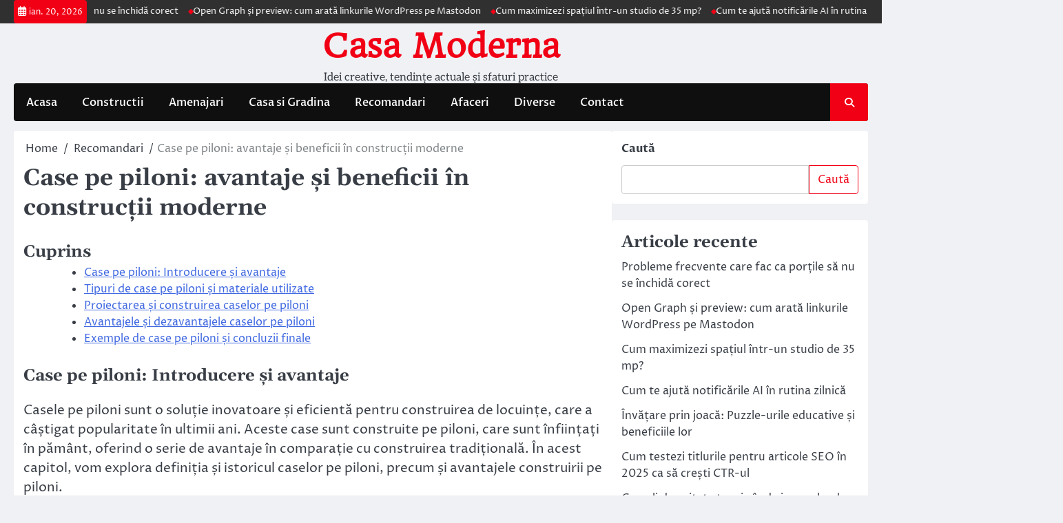

--- FILE ---
content_type: text/html; charset=UTF-8
request_url: https://casa-moderna.ro/case-pe-piloni-avantaje-si-beneficii-in-constructii-moderne/
body_size: 19055
content:
<!doctype html>
<html lang="ro-RO">
<head>
	<meta charset="UTF-8">
	<meta name="viewport" content="width=device-width, initial-scale=1">
	<link rel="profile" href="https://gmpg.org/xfn/11">

	<meta name='robots' content='index, follow, max-image-preview:large, max-snippet:-1, max-video-preview:-1' />

	<!-- This site is optimized with the Yoast SEO plugin v26.7 - https://yoast.com/wordpress/plugins/seo/ -->
	<title>Case pe piloni: avantaje și beneficii în construcții moderne - Casa Moderna</title>
	<link rel="canonical" href="https://casa-moderna.ro/case-pe-piloni-avantaje-si-beneficii-in-constructii-moderne/" />
	<meta property="og:locale" content="ro_RO" />
	<meta property="og:type" content="article" />
	<meta property="og:title" content="Case pe piloni: avantaje și beneficii în construcții moderne - Casa Moderna" />
	<meta property="og:description" content="Cuprins Case pe piloni: Introducere și avantaje Tipuri de case pe piloni și materiale utilizate Proiectarea și construirea caselor pe&hellip;" />
	<meta property="og:url" content="https://casa-moderna.ro/case-pe-piloni-avantaje-si-beneficii-in-constructii-moderne/" />
	<meta property="og:site_name" content="Casa Moderna" />
	<meta property="article:author" content="https://www.facebook.com/profile.php?id=100095202017517" />
	<meta property="article:published_time" content="2024-06-26T06:43:33+00:00" />
	<meta property="article:modified_time" content="2024-07-30T14:22:41+00:00" />
	<meta name="author" content="Casa Moderna" />
	<meta name="twitter:card" content="summary_large_image" />
	<meta name="twitter:label1" content="Scris de" />
	<meta name="twitter:data1" content="Casa Moderna" />
	<meta name="twitter:label2" content="Timp estimat pentru citire" />
	<meta name="twitter:data2" content="15 minute" />
	<script type="application/ld+json" class="yoast-schema-graph">{"@context":"https://schema.org","@graph":[{"@type":"Article","@id":"https://casa-moderna.ro/case-pe-piloni-avantaje-si-beneficii-in-constructii-moderne/#article","isPartOf":{"@id":"https://casa-moderna.ro/case-pe-piloni-avantaje-si-beneficii-in-constructii-moderne/"},"author":{"name":"Casa Moderna","@id":"https://casa-moderna.ro/#/schema/person/4b445001940ddedb257dadc60c6a63ee"},"headline":"Case pe piloni: avantaje și beneficii în construcții moderne","datePublished":"2024-06-26T06:43:33+00:00","dateModified":"2024-07-30T14:22:41+00:00","mainEntityOfPage":{"@id":"https://casa-moderna.ro/case-pe-piloni-avantaje-si-beneficii-in-constructii-moderne/"},"wordCount":2951,"articleSection":["Recomandari"],"inLanguage":"ro-RO"},{"@type":"WebPage","@id":"https://casa-moderna.ro/case-pe-piloni-avantaje-si-beneficii-in-constructii-moderne/","url":"https://casa-moderna.ro/case-pe-piloni-avantaje-si-beneficii-in-constructii-moderne/","name":"Case pe piloni: avantaje și beneficii în construcții moderne - Casa Moderna","isPartOf":{"@id":"https://casa-moderna.ro/#website"},"datePublished":"2024-06-26T06:43:33+00:00","dateModified":"2024-07-30T14:22:41+00:00","author":{"@id":"https://casa-moderna.ro/#/schema/person/4b445001940ddedb257dadc60c6a63ee"},"breadcrumb":{"@id":"https://casa-moderna.ro/case-pe-piloni-avantaje-si-beneficii-in-constructii-moderne/#breadcrumb"},"inLanguage":"ro-RO","potentialAction":[{"@type":"ReadAction","target":["https://casa-moderna.ro/case-pe-piloni-avantaje-si-beneficii-in-constructii-moderne/"]}]},{"@type":"BreadcrumbList","@id":"https://casa-moderna.ro/case-pe-piloni-avantaje-si-beneficii-in-constructii-moderne/#breadcrumb","itemListElement":[{"@type":"ListItem","position":1,"name":"Prima pagină","item":"https://casa-moderna.ro/"},{"@type":"ListItem","position":2,"name":"Case pe piloni: avantaje și beneficii în construcții moderne"}]},{"@type":"WebSite","@id":"https://casa-moderna.ro/#website","url":"https://casa-moderna.ro/","name":"Casa Moderna","description":"Idei creative, tendințe actuale și sfaturi practice","potentialAction":[{"@type":"SearchAction","target":{"@type":"EntryPoint","urlTemplate":"https://casa-moderna.ro/?s={search_term_string}"},"query-input":{"@type":"PropertyValueSpecification","valueRequired":true,"valueName":"search_term_string"}}],"inLanguage":"ro-RO"},{"@type":"Person","@id":"https://casa-moderna.ro/#/schema/person/4b445001940ddedb257dadc60c6a63ee","name":"Casa Moderna","sameAs":["https://casa-moderna.ro","https://www.facebook.com/profile.php?id=100095202017517"],"url":"https://casa-moderna.ro/author/comunicat/"}]}</script>
	<!-- / Yoast SEO plugin. -->


<link rel='dns-prefetch' href='//casa-moderna.ro' />
<link rel='dns-prefetch' href='//www.googletagmanager.com' />
<link rel="alternate" type="application/rss+xml" title="Casa Moderna &raquo; Flux" href="https://casa-moderna.ro/feed/" />
<link rel="alternate" type="application/rss+xml" title="Casa Moderna &raquo; Flux comentarii" href="https://casa-moderna.ro/comments/feed/" />
<link rel="alternate" title="oEmbed (JSON)" type="application/json+oembed" href="https://casa-moderna.ro/wp-json/oembed/1.0/embed?url=https%3A%2F%2Fcasa-moderna.ro%2Fcase-pe-piloni-avantaje-si-beneficii-in-constructii-moderne%2F" />
<link rel="alternate" title="oEmbed (XML)" type="text/xml+oembed" href="https://casa-moderna.ro/wp-json/oembed/1.0/embed?url=https%3A%2F%2Fcasa-moderna.ro%2Fcase-pe-piloni-avantaje-si-beneficii-in-constructii-moderne%2F&#038;format=xml" />
<style id='wp-img-auto-sizes-contain-inline-css'>
img:is([sizes=auto i],[sizes^="auto," i]){contain-intrinsic-size:3000px 1500px}
/*# sourceURL=wp-img-auto-sizes-contain-inline-css */
</style>
<style id='wp-emoji-styles-inline-css'>

	img.wp-smiley, img.emoji {
		display: inline !important;
		border: none !important;
		box-shadow: none !important;
		height: 1em !important;
		width: 1em !important;
		margin: 0 0.07em !important;
		vertical-align: -0.1em !important;
		background: none !important;
		padding: 0 !important;
	}
/*# sourceURL=wp-emoji-styles-inline-css */
</style>
<style id='wp-block-library-inline-css'>
:root{--wp-block-synced-color:#7a00df;--wp-block-synced-color--rgb:122,0,223;--wp-bound-block-color:var(--wp-block-synced-color);--wp-editor-canvas-background:#ddd;--wp-admin-theme-color:#007cba;--wp-admin-theme-color--rgb:0,124,186;--wp-admin-theme-color-darker-10:#006ba1;--wp-admin-theme-color-darker-10--rgb:0,107,160.5;--wp-admin-theme-color-darker-20:#005a87;--wp-admin-theme-color-darker-20--rgb:0,90,135;--wp-admin-border-width-focus:2px}@media (min-resolution:192dpi){:root{--wp-admin-border-width-focus:1.5px}}.wp-element-button{cursor:pointer}:root .has-very-light-gray-background-color{background-color:#eee}:root .has-very-dark-gray-background-color{background-color:#313131}:root .has-very-light-gray-color{color:#eee}:root .has-very-dark-gray-color{color:#313131}:root .has-vivid-green-cyan-to-vivid-cyan-blue-gradient-background{background:linear-gradient(135deg,#00d084,#0693e3)}:root .has-purple-crush-gradient-background{background:linear-gradient(135deg,#34e2e4,#4721fb 50%,#ab1dfe)}:root .has-hazy-dawn-gradient-background{background:linear-gradient(135deg,#faaca8,#dad0ec)}:root .has-subdued-olive-gradient-background{background:linear-gradient(135deg,#fafae1,#67a671)}:root .has-atomic-cream-gradient-background{background:linear-gradient(135deg,#fdd79a,#004a59)}:root .has-nightshade-gradient-background{background:linear-gradient(135deg,#330968,#31cdcf)}:root .has-midnight-gradient-background{background:linear-gradient(135deg,#020381,#2874fc)}:root{--wp--preset--font-size--normal:16px;--wp--preset--font-size--huge:42px}.has-regular-font-size{font-size:1em}.has-larger-font-size{font-size:2.625em}.has-normal-font-size{font-size:var(--wp--preset--font-size--normal)}.has-huge-font-size{font-size:var(--wp--preset--font-size--huge)}.has-text-align-center{text-align:center}.has-text-align-left{text-align:left}.has-text-align-right{text-align:right}.has-fit-text{white-space:nowrap!important}#end-resizable-editor-section{display:none}.aligncenter{clear:both}.items-justified-left{justify-content:flex-start}.items-justified-center{justify-content:center}.items-justified-right{justify-content:flex-end}.items-justified-space-between{justify-content:space-between}.screen-reader-text{border:0;clip-path:inset(50%);height:1px;margin:-1px;overflow:hidden;padding:0;position:absolute;width:1px;word-wrap:normal!important}.screen-reader-text:focus{background-color:#ddd;clip-path:none;color:#444;display:block;font-size:1em;height:auto;left:5px;line-height:normal;padding:15px 23px 14px;text-decoration:none;top:5px;width:auto;z-index:100000}html :where(.has-border-color){border-style:solid}html :where([style*=border-top-color]){border-top-style:solid}html :where([style*=border-right-color]){border-right-style:solid}html :where([style*=border-bottom-color]){border-bottom-style:solid}html :where([style*=border-left-color]){border-left-style:solid}html :where([style*=border-width]){border-style:solid}html :where([style*=border-top-width]){border-top-style:solid}html :where([style*=border-right-width]){border-right-style:solid}html :where([style*=border-bottom-width]){border-bottom-style:solid}html :where([style*=border-left-width]){border-left-style:solid}html :where(img[class*=wp-image-]){height:auto;max-width:100%}:where(figure){margin:0 0 1em}html :where(.is-position-sticky){--wp-admin--admin-bar--position-offset:var(--wp-admin--admin-bar--height,0px)}@media screen and (max-width:600px){html :where(.is-position-sticky){--wp-admin--admin-bar--position-offset:0px}}

/*# sourceURL=wp-block-library-inline-css */
</style><style id='wp-block-categories-inline-css'>
.wp-block-categories{box-sizing:border-box}.wp-block-categories.alignleft{margin-right:2em}.wp-block-categories.alignright{margin-left:2em}.wp-block-categories.wp-block-categories-dropdown.aligncenter{text-align:center}.wp-block-categories .wp-block-categories__label{display:block;width:100%}
/*# sourceURL=https://casa-moderna.ro/wp-includes/blocks/categories/style.min.css */
</style>
<style id='wp-block-heading-inline-css'>
h1:where(.wp-block-heading).has-background,h2:where(.wp-block-heading).has-background,h3:where(.wp-block-heading).has-background,h4:where(.wp-block-heading).has-background,h5:where(.wp-block-heading).has-background,h6:where(.wp-block-heading).has-background{padding:1.25em 2.375em}h1.has-text-align-left[style*=writing-mode]:where([style*=vertical-lr]),h1.has-text-align-right[style*=writing-mode]:where([style*=vertical-rl]),h2.has-text-align-left[style*=writing-mode]:where([style*=vertical-lr]),h2.has-text-align-right[style*=writing-mode]:where([style*=vertical-rl]),h3.has-text-align-left[style*=writing-mode]:where([style*=vertical-lr]),h3.has-text-align-right[style*=writing-mode]:where([style*=vertical-rl]),h4.has-text-align-left[style*=writing-mode]:where([style*=vertical-lr]),h4.has-text-align-right[style*=writing-mode]:where([style*=vertical-rl]),h5.has-text-align-left[style*=writing-mode]:where([style*=vertical-lr]),h5.has-text-align-right[style*=writing-mode]:where([style*=vertical-rl]),h6.has-text-align-left[style*=writing-mode]:where([style*=vertical-lr]),h6.has-text-align-right[style*=writing-mode]:where([style*=vertical-rl]){rotate:180deg}
/*# sourceURL=https://casa-moderna.ro/wp-includes/blocks/heading/style.min.css */
</style>
<style id='wp-block-latest-posts-inline-css'>
.wp-block-latest-posts{box-sizing:border-box}.wp-block-latest-posts.alignleft{margin-right:2em}.wp-block-latest-posts.alignright{margin-left:2em}.wp-block-latest-posts.wp-block-latest-posts__list{list-style:none}.wp-block-latest-posts.wp-block-latest-posts__list li{clear:both;overflow-wrap:break-word}.wp-block-latest-posts.is-grid{display:flex;flex-wrap:wrap}.wp-block-latest-posts.is-grid li{margin:0 1.25em 1.25em 0;width:100%}@media (min-width:600px){.wp-block-latest-posts.columns-2 li{width:calc(50% - .625em)}.wp-block-latest-posts.columns-2 li:nth-child(2n){margin-right:0}.wp-block-latest-posts.columns-3 li{width:calc(33.33333% - .83333em)}.wp-block-latest-posts.columns-3 li:nth-child(3n){margin-right:0}.wp-block-latest-posts.columns-4 li{width:calc(25% - .9375em)}.wp-block-latest-posts.columns-4 li:nth-child(4n){margin-right:0}.wp-block-latest-posts.columns-5 li{width:calc(20% - 1em)}.wp-block-latest-posts.columns-5 li:nth-child(5n){margin-right:0}.wp-block-latest-posts.columns-6 li{width:calc(16.66667% - 1.04167em)}.wp-block-latest-posts.columns-6 li:nth-child(6n){margin-right:0}}:root :where(.wp-block-latest-posts.is-grid){padding:0}:root :where(.wp-block-latest-posts.wp-block-latest-posts__list){padding-left:0}.wp-block-latest-posts__post-author,.wp-block-latest-posts__post-date{display:block;font-size:.8125em}.wp-block-latest-posts__post-excerpt,.wp-block-latest-posts__post-full-content{margin-bottom:1em;margin-top:.5em}.wp-block-latest-posts__featured-image a{display:inline-block}.wp-block-latest-posts__featured-image img{height:auto;max-width:100%;width:auto}.wp-block-latest-posts__featured-image.alignleft{float:left;margin-right:1em}.wp-block-latest-posts__featured-image.alignright{float:right;margin-left:1em}.wp-block-latest-posts__featured-image.aligncenter{margin-bottom:1em;text-align:center}
/*# sourceURL=https://casa-moderna.ro/wp-includes/blocks/latest-posts/style.min.css */
</style>
<style id='wp-block-search-inline-css'>
.wp-block-search__button{margin-left:10px;word-break:normal}.wp-block-search__button.has-icon{line-height:0}.wp-block-search__button svg{height:1.25em;min-height:24px;min-width:24px;width:1.25em;fill:currentColor;vertical-align:text-bottom}:where(.wp-block-search__button){border:1px solid #ccc;padding:6px 10px}.wp-block-search__inside-wrapper{display:flex;flex:auto;flex-wrap:nowrap;max-width:100%}.wp-block-search__label{width:100%}.wp-block-search.wp-block-search__button-only .wp-block-search__button{box-sizing:border-box;display:flex;flex-shrink:0;justify-content:center;margin-left:0;max-width:100%}.wp-block-search.wp-block-search__button-only .wp-block-search__inside-wrapper{min-width:0!important;transition-property:width}.wp-block-search.wp-block-search__button-only .wp-block-search__input{flex-basis:100%;transition-duration:.3s}.wp-block-search.wp-block-search__button-only.wp-block-search__searchfield-hidden,.wp-block-search.wp-block-search__button-only.wp-block-search__searchfield-hidden .wp-block-search__inside-wrapper{overflow:hidden}.wp-block-search.wp-block-search__button-only.wp-block-search__searchfield-hidden .wp-block-search__input{border-left-width:0!important;border-right-width:0!important;flex-basis:0;flex-grow:0;margin:0;min-width:0!important;padding-left:0!important;padding-right:0!important;width:0!important}:where(.wp-block-search__input){appearance:none;border:1px solid #949494;flex-grow:1;font-family:inherit;font-size:inherit;font-style:inherit;font-weight:inherit;letter-spacing:inherit;line-height:inherit;margin-left:0;margin-right:0;min-width:3rem;padding:8px;text-decoration:unset!important;text-transform:inherit}:where(.wp-block-search__button-inside .wp-block-search__inside-wrapper){background-color:#fff;border:1px solid #949494;box-sizing:border-box;padding:4px}:where(.wp-block-search__button-inside .wp-block-search__inside-wrapper) .wp-block-search__input{border:none;border-radius:0;padding:0 4px}:where(.wp-block-search__button-inside .wp-block-search__inside-wrapper) .wp-block-search__input:focus{outline:none}:where(.wp-block-search__button-inside .wp-block-search__inside-wrapper) :where(.wp-block-search__button){padding:4px 8px}.wp-block-search.aligncenter .wp-block-search__inside-wrapper{margin:auto}.wp-block[data-align=right] .wp-block-search.wp-block-search__button-only .wp-block-search__inside-wrapper{float:right}
/*# sourceURL=https://casa-moderna.ro/wp-includes/blocks/search/style.min.css */
</style>
<style id='wp-block-search-theme-inline-css'>
.wp-block-search .wp-block-search__label{font-weight:700}.wp-block-search__button{border:1px solid #ccc;padding:.375em .625em}
/*# sourceURL=https://casa-moderna.ro/wp-includes/blocks/search/theme.min.css */
</style>
<style id='wp-block-group-inline-css'>
.wp-block-group{box-sizing:border-box}:where(.wp-block-group.wp-block-group-is-layout-constrained){position:relative}
/*# sourceURL=https://casa-moderna.ro/wp-includes/blocks/group/style.min.css */
</style>
<style id='wp-block-group-theme-inline-css'>
:where(.wp-block-group.has-background){padding:1.25em 2.375em}
/*# sourceURL=https://casa-moderna.ro/wp-includes/blocks/group/theme.min.css */
</style>
<style id='wp-block-paragraph-inline-css'>
.is-small-text{font-size:.875em}.is-regular-text{font-size:1em}.is-large-text{font-size:2.25em}.is-larger-text{font-size:3em}.has-drop-cap:not(:focus):first-letter{float:left;font-size:8.4em;font-style:normal;font-weight:100;line-height:.68;margin:.05em .1em 0 0;text-transform:uppercase}body.rtl .has-drop-cap:not(:focus):first-letter{float:none;margin-left:.1em}p.has-drop-cap.has-background{overflow:hidden}:root :where(p.has-background){padding:1.25em 2.375em}:where(p.has-text-color:not(.has-link-color)) a{color:inherit}p.has-text-align-left[style*="writing-mode:vertical-lr"],p.has-text-align-right[style*="writing-mode:vertical-rl"]{rotate:180deg}
/*# sourceURL=https://casa-moderna.ro/wp-includes/blocks/paragraph/style.min.css */
</style>
<style id='global-styles-inline-css'>
:root{--wp--preset--aspect-ratio--square: 1;--wp--preset--aspect-ratio--4-3: 4/3;--wp--preset--aspect-ratio--3-4: 3/4;--wp--preset--aspect-ratio--3-2: 3/2;--wp--preset--aspect-ratio--2-3: 2/3;--wp--preset--aspect-ratio--16-9: 16/9;--wp--preset--aspect-ratio--9-16: 9/16;--wp--preset--color--black: #000000;--wp--preset--color--cyan-bluish-gray: #abb8c3;--wp--preset--color--white: #ffffff;--wp--preset--color--pale-pink: #f78da7;--wp--preset--color--vivid-red: #cf2e2e;--wp--preset--color--luminous-vivid-orange: #ff6900;--wp--preset--color--luminous-vivid-amber: #fcb900;--wp--preset--color--light-green-cyan: #7bdcb5;--wp--preset--color--vivid-green-cyan: #00d084;--wp--preset--color--pale-cyan-blue: #8ed1fc;--wp--preset--color--vivid-cyan-blue: #0693e3;--wp--preset--color--vivid-purple: #9b51e0;--wp--preset--gradient--vivid-cyan-blue-to-vivid-purple: linear-gradient(135deg,rgb(6,147,227) 0%,rgb(155,81,224) 100%);--wp--preset--gradient--light-green-cyan-to-vivid-green-cyan: linear-gradient(135deg,rgb(122,220,180) 0%,rgb(0,208,130) 100%);--wp--preset--gradient--luminous-vivid-amber-to-luminous-vivid-orange: linear-gradient(135deg,rgb(252,185,0) 0%,rgb(255,105,0) 100%);--wp--preset--gradient--luminous-vivid-orange-to-vivid-red: linear-gradient(135deg,rgb(255,105,0) 0%,rgb(207,46,46) 100%);--wp--preset--gradient--very-light-gray-to-cyan-bluish-gray: linear-gradient(135deg,rgb(238,238,238) 0%,rgb(169,184,195) 100%);--wp--preset--gradient--cool-to-warm-spectrum: linear-gradient(135deg,rgb(74,234,220) 0%,rgb(151,120,209) 20%,rgb(207,42,186) 40%,rgb(238,44,130) 60%,rgb(251,105,98) 80%,rgb(254,248,76) 100%);--wp--preset--gradient--blush-light-purple: linear-gradient(135deg,rgb(255,206,236) 0%,rgb(152,150,240) 100%);--wp--preset--gradient--blush-bordeaux: linear-gradient(135deg,rgb(254,205,165) 0%,rgb(254,45,45) 50%,rgb(107,0,62) 100%);--wp--preset--gradient--luminous-dusk: linear-gradient(135deg,rgb(255,203,112) 0%,rgb(199,81,192) 50%,rgb(65,88,208) 100%);--wp--preset--gradient--pale-ocean: linear-gradient(135deg,rgb(255,245,203) 0%,rgb(182,227,212) 50%,rgb(51,167,181) 100%);--wp--preset--gradient--electric-grass: linear-gradient(135deg,rgb(202,248,128) 0%,rgb(113,206,126) 100%);--wp--preset--gradient--midnight: linear-gradient(135deg,rgb(2,3,129) 0%,rgb(40,116,252) 100%);--wp--preset--font-size--small: 13px;--wp--preset--font-size--medium: 20px;--wp--preset--font-size--large: 36px;--wp--preset--font-size--x-large: 42px;--wp--preset--spacing--20: 0.44rem;--wp--preset--spacing--30: 0.67rem;--wp--preset--spacing--40: 1rem;--wp--preset--spacing--50: 1.5rem;--wp--preset--spacing--60: 2.25rem;--wp--preset--spacing--70: 3.38rem;--wp--preset--spacing--80: 5.06rem;--wp--preset--shadow--natural: 6px 6px 9px rgba(0, 0, 0, 0.2);--wp--preset--shadow--deep: 12px 12px 50px rgba(0, 0, 0, 0.4);--wp--preset--shadow--sharp: 6px 6px 0px rgba(0, 0, 0, 0.2);--wp--preset--shadow--outlined: 6px 6px 0px -3px rgb(255, 255, 255), 6px 6px rgb(0, 0, 0);--wp--preset--shadow--crisp: 6px 6px 0px rgb(0, 0, 0);}:where(.is-layout-flex){gap: 0.5em;}:where(.is-layout-grid){gap: 0.5em;}body .is-layout-flex{display: flex;}.is-layout-flex{flex-wrap: wrap;align-items: center;}.is-layout-flex > :is(*, div){margin: 0;}body .is-layout-grid{display: grid;}.is-layout-grid > :is(*, div){margin: 0;}:where(.wp-block-columns.is-layout-flex){gap: 2em;}:where(.wp-block-columns.is-layout-grid){gap: 2em;}:where(.wp-block-post-template.is-layout-flex){gap: 1.25em;}:where(.wp-block-post-template.is-layout-grid){gap: 1.25em;}.has-black-color{color: var(--wp--preset--color--black) !important;}.has-cyan-bluish-gray-color{color: var(--wp--preset--color--cyan-bluish-gray) !important;}.has-white-color{color: var(--wp--preset--color--white) !important;}.has-pale-pink-color{color: var(--wp--preset--color--pale-pink) !important;}.has-vivid-red-color{color: var(--wp--preset--color--vivid-red) !important;}.has-luminous-vivid-orange-color{color: var(--wp--preset--color--luminous-vivid-orange) !important;}.has-luminous-vivid-amber-color{color: var(--wp--preset--color--luminous-vivid-amber) !important;}.has-light-green-cyan-color{color: var(--wp--preset--color--light-green-cyan) !important;}.has-vivid-green-cyan-color{color: var(--wp--preset--color--vivid-green-cyan) !important;}.has-pale-cyan-blue-color{color: var(--wp--preset--color--pale-cyan-blue) !important;}.has-vivid-cyan-blue-color{color: var(--wp--preset--color--vivid-cyan-blue) !important;}.has-vivid-purple-color{color: var(--wp--preset--color--vivid-purple) !important;}.has-black-background-color{background-color: var(--wp--preset--color--black) !important;}.has-cyan-bluish-gray-background-color{background-color: var(--wp--preset--color--cyan-bluish-gray) !important;}.has-white-background-color{background-color: var(--wp--preset--color--white) !important;}.has-pale-pink-background-color{background-color: var(--wp--preset--color--pale-pink) !important;}.has-vivid-red-background-color{background-color: var(--wp--preset--color--vivid-red) !important;}.has-luminous-vivid-orange-background-color{background-color: var(--wp--preset--color--luminous-vivid-orange) !important;}.has-luminous-vivid-amber-background-color{background-color: var(--wp--preset--color--luminous-vivid-amber) !important;}.has-light-green-cyan-background-color{background-color: var(--wp--preset--color--light-green-cyan) !important;}.has-vivid-green-cyan-background-color{background-color: var(--wp--preset--color--vivid-green-cyan) !important;}.has-pale-cyan-blue-background-color{background-color: var(--wp--preset--color--pale-cyan-blue) !important;}.has-vivid-cyan-blue-background-color{background-color: var(--wp--preset--color--vivid-cyan-blue) !important;}.has-vivid-purple-background-color{background-color: var(--wp--preset--color--vivid-purple) !important;}.has-black-border-color{border-color: var(--wp--preset--color--black) !important;}.has-cyan-bluish-gray-border-color{border-color: var(--wp--preset--color--cyan-bluish-gray) !important;}.has-white-border-color{border-color: var(--wp--preset--color--white) !important;}.has-pale-pink-border-color{border-color: var(--wp--preset--color--pale-pink) !important;}.has-vivid-red-border-color{border-color: var(--wp--preset--color--vivid-red) !important;}.has-luminous-vivid-orange-border-color{border-color: var(--wp--preset--color--luminous-vivid-orange) !important;}.has-luminous-vivid-amber-border-color{border-color: var(--wp--preset--color--luminous-vivid-amber) !important;}.has-light-green-cyan-border-color{border-color: var(--wp--preset--color--light-green-cyan) !important;}.has-vivid-green-cyan-border-color{border-color: var(--wp--preset--color--vivid-green-cyan) !important;}.has-pale-cyan-blue-border-color{border-color: var(--wp--preset--color--pale-cyan-blue) !important;}.has-vivid-cyan-blue-border-color{border-color: var(--wp--preset--color--vivid-cyan-blue) !important;}.has-vivid-purple-border-color{border-color: var(--wp--preset--color--vivid-purple) !important;}.has-vivid-cyan-blue-to-vivid-purple-gradient-background{background: var(--wp--preset--gradient--vivid-cyan-blue-to-vivid-purple) !important;}.has-light-green-cyan-to-vivid-green-cyan-gradient-background{background: var(--wp--preset--gradient--light-green-cyan-to-vivid-green-cyan) !important;}.has-luminous-vivid-amber-to-luminous-vivid-orange-gradient-background{background: var(--wp--preset--gradient--luminous-vivid-amber-to-luminous-vivid-orange) !important;}.has-luminous-vivid-orange-to-vivid-red-gradient-background{background: var(--wp--preset--gradient--luminous-vivid-orange-to-vivid-red) !important;}.has-very-light-gray-to-cyan-bluish-gray-gradient-background{background: var(--wp--preset--gradient--very-light-gray-to-cyan-bluish-gray) !important;}.has-cool-to-warm-spectrum-gradient-background{background: var(--wp--preset--gradient--cool-to-warm-spectrum) !important;}.has-blush-light-purple-gradient-background{background: var(--wp--preset--gradient--blush-light-purple) !important;}.has-blush-bordeaux-gradient-background{background: var(--wp--preset--gradient--blush-bordeaux) !important;}.has-luminous-dusk-gradient-background{background: var(--wp--preset--gradient--luminous-dusk) !important;}.has-pale-ocean-gradient-background{background: var(--wp--preset--gradient--pale-ocean) !important;}.has-electric-grass-gradient-background{background: var(--wp--preset--gradient--electric-grass) !important;}.has-midnight-gradient-background{background: var(--wp--preset--gradient--midnight) !important;}.has-small-font-size{font-size: var(--wp--preset--font-size--small) !important;}.has-medium-font-size{font-size: var(--wp--preset--font-size--medium) !important;}.has-large-font-size{font-size: var(--wp--preset--font-size--large) !important;}.has-x-large-font-size{font-size: var(--wp--preset--font-size--x-large) !important;}
/*# sourceURL=global-styles-inline-css */
</style>

<style id='classic-theme-styles-inline-css'>
/*! This file is auto-generated */
.wp-block-button__link{color:#fff;background-color:#32373c;border-radius:9999px;box-shadow:none;text-decoration:none;padding:calc(.667em + 2px) calc(1.333em + 2px);font-size:1.125em}.wp-block-file__button{background:#32373c;color:#fff;text-decoration:none}
/*# sourceURL=/wp-includes/css/classic-themes.min.css */
</style>
<link rel='stylesheet' id='ace-news-slick-css-css' href='https://casa-moderna.ro/wp-content/themes/ace-news/assets/css/slick.min.css?ver=1.8.0' media='all' />
<link rel='stylesheet' id='ace-news-fontawesome-css-css' href='https://casa-moderna.ro/wp-content/themes/ace-news/assets/css/fontawesome.min.css?ver=6.4.2' media='all' />
<link rel='stylesheet' id='ace-news-google-fonts-css' href='https://casa-moderna.ro/wp-content/fonts/48882b7a3282f3eb7adc7e0f46a26a64.css' media='all' />
<link rel='stylesheet' id='ace-news-style-css' href='https://casa-moderna.ro/wp-content/themes/ace-news/style.css?ver=1.1.5' media='all' />
<style id='ace-news-style-inline-css'>

    /* Color */
    :root {
        --site-title-color: #f10015;
    }
    
    /* Typograhpy */
    :root {
        --font-heading: "Gelasio", serif;
        --font-main: -apple-system, BlinkMacSystemFont,"Proza Libre", "Segoe UI", Roboto, Oxygen-Sans, Ubuntu, Cantarell, "Helvetica Neue", sans-serif;
    }

    body,
	button, input, select, optgroup, textarea {
        font-family: "Proza Libre", serif;
	}

	.site-title a {
        font-family: "Headland One", serif;
	}
    
	.site-description {
        font-family: "Aleo", serif;
	}
    
/*# sourceURL=ace-news-style-inline-css */
</style>
<script src="https://casa-moderna.ro/wp-includes/js/jquery/jquery.min.js?ver=3.7.1" id="jquery-core-js"></script>
<script src="https://casa-moderna.ro/wp-includes/js/jquery/jquery-migrate.min.js?ver=3.4.1" id="jquery-migrate-js"></script>
<script src="https://casa-moderna.ro/wp-content/themes/ace-news/assets/js/custom.min.js?ver=1" id="ace-news-custom-script-js"></script>

<!-- Google tag (gtag.js) snippet added by Site Kit -->
<!-- Google Analytics snippet added by Site Kit -->
<script src="https://www.googletagmanager.com/gtag/js?id=GT-MKRZ7W3T" id="google_gtagjs-js" async></script>
<script id="google_gtagjs-js-after">
window.dataLayer = window.dataLayer || [];function gtag(){dataLayer.push(arguments);}
gtag("set","linker",{"domains":["casa-moderna.ro"]});
gtag("js", new Date());
gtag("set", "developer_id.dZTNiMT", true);
gtag("config", "GT-MKRZ7W3T");
//# sourceURL=google_gtagjs-js-after
</script>
<link rel="https://api.w.org/" href="https://casa-moderna.ro/wp-json/" /><link rel="alternate" title="JSON" type="application/json" href="https://casa-moderna.ro/wp-json/wp/v2/posts/599" /><link rel="EditURI" type="application/rsd+xml" title="RSD" href="https://casa-moderna.ro/xmlrpc.php?rsd" />
<meta name="generator" content="WordPress 6.9" />
<link rel='shortlink' href='https://casa-moderna.ro/?p=599' />
<meta name="generator" content="Site Kit by Google 1.170.0" /><!-- Generated by Jetpack Social -->
<meta property="og:title" content="Case pe piloni: avantaje și beneficii în construcții moderne">
<meta property="og:url" content="https://casa-moderna.ro/case-pe-piloni-avantaje-si-beneficii-in-constructii-moderne/">
<meta property="og:description" content="Cuprins Case pe piloni: Introducere și avantaje Tipuri de case pe piloni și materiale utilizate Proiectarea și construirea caselor pe piloni Avantajele și dezavantajele caselor pe piloni Exemple d…">
<!-- / Jetpack Social -->

<style type="text/css" id="breadcrumb-trail-css">.breadcrumbs ul li::after {content: "/";}</style>
<link rel="icon" href="https://casa-moderna.ro/wp-content/uploads/2024/07/cropped-android-chrome-512x512-1-32x32.png" sizes="32x32" />
<link rel="icon" href="https://casa-moderna.ro/wp-content/uploads/2024/07/cropped-android-chrome-512x512-1-192x192.png" sizes="192x192" />
<link rel="apple-touch-icon" href="https://casa-moderna.ro/wp-content/uploads/2024/07/cropped-android-chrome-512x512-1-180x180.png" />
<meta name="msapplication-TileImage" content="https://casa-moderna.ro/wp-content/uploads/2024/07/cropped-android-chrome-512x512-1-270x270.png" />
</head>

<body class="wp-singular post-template-default single single-post postid-599 single-format-standard wp-embed-responsive wp-theme-ace-news right-sidebar light-mode sticky-news flash-news-enable">

		<div id="page" class="site">

		<a class="skip-link screen-reader-text" href="#primary">Skip to content</a>

		<div id="loader" class="loader-1">
			<div class="loader-container">
				<div id="preloader">
				</div>
			</div>
		</div><!-- #loader -->

		<header id="masthead" class="site-header">

				<div class="sticky-topbar">
		<div id="ace_news_flash_news_section" class="ace-news-top-header">
			<div class="section-wrapper">
				<div class="ace-news-top-header-container flash-news-full-width">
					<div class="top-header-left">
						<div class="flash-news-section ascendoor-customizer-section">
							<div class="flash-news-wrapper">
								<div class="date">
									<i class="fa-regular fa-calendar-days" aria-hidden="true"></i>
									<span>ian. 20, 2026</span>
								</div>
								<div class="flash-news-area" dir="ltr">
									<div class="marquee" data-pauseOnHover="true" data-speed="30">
										<ul>
																							<li><a href="https://casa-moderna.ro/probleme-frecvente-care-fac-ca-portile-sa-nu-se-inchida-corect/">Probleme frecvente care fac ca porțile să nu se închidă corect</a></li>
																								<li><a href="https://casa-moderna.ro/open-graph-si-preview-cum-arata-linkurile-wordpress-pe-mastodon/">Open Graph și preview: cum arată linkurile WordPress pe Mastodon</a></li>
																								<li><a href="https://casa-moderna.ro/cum-maximizezi-spatiul-intr-un-studio-de-35-mp/">Cum maximizezi spațiul într-un studio de 35 mp?</a></li>
																								<li><a href="https://casa-moderna.ro/cum-te-ajuta-notificarile-ai-in-rutina-zilnica/">Cum te ajută notificările AI în rutina zilnică</a></li>
																								<li><a href="https://casa-moderna.ro/invatare-prin-joaca-puzzle-urile-educative-si-beneficiile-lor/">Învățare prin joacă: Puzzle-urile educative și beneficiile lor</a></li>
																						</ul>
									</div>
								</div>
							</div>
						</div>
					</div>
					<div class="top-header-right">
						<div class="header-social-icon">
							<div class="header-social-icon-container">
															</div>
						</div>
					</div>
				</div>	
			</div>
		</div>
	</div>
	
			<div class="ace-news-middle-header ">
								<div class="section-wrapper">
					<div class="ace-news-middle-header-wrapper no-bigyapaan">
						<div class="site-branding">
														<div class="site-identity">
																<p class="site-title"><a href="https://casa-moderna.ro/" rel="home">Casa Moderna</a></p>
																<p class="site-description">Idei creative, tendințe actuale și sfaturi practice</p>
													</div>	
					</div>
									</div>	
			</div>	
		</div>		
		<!-- end of site-branding -->

		<div class="ace-news-navigation">
			<div class="section-wrapper"> 
				<div class="ace-news-navigation-container">
					<nav id="site-navigation" class="main-navigation">
						<button class="menu-toggle" aria-controls="primary-menu" aria-expanded="false">
							<span class="ham-icon"></span>
							<span class="ham-icon"></span>
							<span class="ham-icon"></span>
						</button>
						<div class="navigation-area">
							<div class="menu-td-demo-header-menu-container"><ul id="primary-menu" class="menu"><li id="menu-item-934" class="menu-item menu-item-type-custom menu-item-object-custom menu-item-home menu-item-934"><a href="https://casa-moderna.ro/">Acasa</a></li>
<li id="menu-item-519" class="menu-item menu-item-type-custom menu-item-object-custom menu-item-519"><a href="https://casa-moderna.ro/subiecte/constructii/">Constructii</a></li>
<li id="menu-item-518" class="menu-item menu-item-type-custom menu-item-object-custom menu-item-518"><a href="https://casa-moderna.ro/subiecte/amenajari/">Amenajari</a></li>
<li id="menu-item-35" class="menu-item menu-item-type-custom menu-item-object-custom menu-item-35"><a href="https://casa-moderna.ro/subiecte/casa-si-gradina/">Casa si Gradina</a></li>
<li id="menu-item-37" class="menu-item menu-item-type-custom menu-item-object-custom menu-item-37"><a href="https://casa-moderna.ro/subiecte/recomandari/">Recomandari</a></li>
<li id="menu-item-34" class="menu-item menu-item-type-custom menu-item-object-custom menu-item-34"><a href="https://casa-moderna.ro/subiecte/afaceri/">Afaceri</a></li>
<li id="menu-item-36" class="menu-item menu-item-type-custom menu-item-object-custom menu-item-36"><a href="https://casa-moderna.ro/subiecte/diverse/">Diverse</a></li>
<li id="menu-item-2253" class="menu-item menu-item-type-post_type menu-item-object-page menu-item-2253"><a href="https://casa-moderna.ro/contact-casa-moderna/">Contact</a></li>
</ul></div>						</div>
					</nav><!-- #site-navigation -->
					<div class="ace-news-header-search">
						<div class="header-search-wrap">
							<a href="#" class="search-icon"><i class="fa-solid fa-magnifying-glass" aria-hidden="true"></i></a>
							<div class="header-search-form">
								<form role="search" method="get" class="search-form" action="https://casa-moderna.ro/">
				<label>
					<span class="screen-reader-text">Caută după:</span>
					<input type="search" class="search-field" placeholder="Căutare&hellip;" value="" name="s" />
				</label>
				<input type="submit" class="search-submit" value="Caută" />
			</form>							</div>
						</div>
					</div>
				</div>
			</div>
		</div>
		<!-- end of navigation -->
	</header><!-- #masthead -->

			<div class="ace-news-main-wrapper">
			<div class="section-wrapper">
				<div class="ace-news-container-wrapper">
				<main id="primary" class="site-main">

	
<article id="post-599" class="post-599 post type-post status-publish format-standard hentry category-recomandari">
	<nav role="navigation" aria-label="Breadcrumbs" class="breadcrumb-trail breadcrumbs" itemprop="breadcrumb"><ul class="trail-items" itemscope itemtype="http://schema.org/BreadcrumbList"><meta name="numberOfItems" content="3" /><meta name="itemListOrder" content="Ascending" /><li itemprop="itemListElement" itemscope itemtype="http://schema.org/ListItem" class="trail-item trail-begin"><a href="https://casa-moderna.ro/" rel="home" itemprop="item"><span itemprop="name">Home</span></a><meta itemprop="position" content="1" /></li><li itemprop="itemListElement" itemscope itemtype="http://schema.org/ListItem" class="trail-item"><a href="https://casa-moderna.ro/subiecte/recomandari/" itemprop="item"><span itemprop="name">Recomandari</span></a><meta itemprop="position" content="2" /></li><li itemprop="itemListElement" itemscope itemtype="http://schema.org/ListItem" class="trail-item trail-end"><span itemprop="item"><span itemprop="name">Case pe piloni: avantaje și beneficii în construcții moderne</span></span><meta itemprop="position" content="3" /></li></ul></nav>			<header class="entry-header">
			<h1 class="entry-title">Case pe piloni: avantaje și beneficii în construcții moderne</h1>		</header><!-- .entry-header -->
					<div class="entry-meta">
							</div><!-- .entry-meta -->
				
	
	<div class="entry-content">
		<section>
<h2>Cuprins</h2>
<ul>
<li><a href="#1">Case pe piloni: Introducere și avantaje</a></li>
<li><a href="#2">Tipuri de case pe piloni și materiale utilizate</a></li>
<li><a href="#3">Proiectarea și construirea caselor pe piloni</a></li>
<li><a href="#4">Avantajele și dezavantajele caselor pe piloni</a></li>
<li><a href="#5">Exemple de case pe piloni și concluzii finale</a></li>
</ul>
</section>
<h2 id="1">Case pe piloni: Introducere și avantaje</h2>
<p>Casele pe piloni sunt o soluție inovatoare și eficientă pentru construirea de locuințe, care a câștigat popularitate în ultimii ani. Aceste case sunt construite pe piloni, care sunt înființați în pământ, oferind o serie de avantaje în comparație cu construirea tradițională. În acest capitol, vom explora definiția și istoricul caselor pe piloni, precum și avantajele construirii pe piloni.</p>
<h3>Definiție și istoric</h3>
<p>Casele pe piloni sunt construite pe piloni, care sunt înființați în pământ, oferind o serie de avantaje în comparație cu construirea tradițională. Această tehnică de construire a fost utilizată pentru prima dată în secolul al XIX-lea, în Statele Unite ale Americii, și a devenit populară în Europa în secolul al XX-lea.</p>
<h3>Avantajele construirii pe piloni</h3>
<p>Construirea pe piloni oferă o serie de avantaje, inclusiv economia de spațiu și protecția mediului. Casele pe piloni pot fi construite pe terenuri dificile, cum ar fi cele cu pante abrupte sau cu soluri instabile. De asemenea, aceste case pot fi construite în zone cu risc de inundații sau cutremure.</p>
<ul>
<li><strong>Economia de spațiu</strong>: Casele pe piloni pot fi construite pe terenuri mici, oferind o economie de spațiu și o reducere a costurilor de construire.</li>
<li><strong>Protecția mediului</strong>: Casele pe piloni sunt mai puțin invazive pentru mediul înconjurător, deoarece nu necesită excavarea solului și nu afectează habitatul natural.</li>
</ul>
<h3>Importanța proiectării corecte</h3>
<p>Proiectarea corectă a caselor pe piloni este esențială pentru a asigura stabilitatea și siguranța structurii. Un proiect corect trebuie să ia în considerare factori precum terenul, condițiile climatice și materialele utilizate.</p>
<blockquote>
<p>„Proiectarea corectă a caselor pe piloni este cheia pentru a asigura o structură stabilă și sigură.”</p>
</blockquote>
<h3>Concluzii</h3>
<p>În concluzie, casele pe piloni sunt o soluție inovatoare și eficientă pentru construirea de locuințe. Aceste case oferă o serie de avantaje, inclusiv economia de spațiu și protecția mediului. Proiectarea corectă a caselor pe piloni este esențială pentru a asigura stabilitatea și siguranța structurii.</p>
<h2 id="2">Tipuri de case pe piloni și materiale utilizate</h2>
<p>În acest capitol, vom explora diversele tipuri de case pe piloni și materialele utilizate în construcția lor. Acest lucru este esențial pentru a înțelege avantajele și dezavantajele fiecărui material și pentru a alege cel mai potrivit pentru nevoile și bugetul dvs.</p>
<h3>Case pe piloni din lemn</h3>
<p>Casele pe piloni din lemn sunt o opțiune populară datorită aspectului natural și atractiv al lemnului. Acest material este, de asemenea, ecologic și poate fi reciclat. Cu toate acestea, lemnul are și dezavantaje, cum ar fi sensibilitatea la umiditate și la insecte.</p>
<p>Avantajele caselor pe piloni din lemn includ:</p>
<ul>
<li><strong>Aspect natural și atractiv</strong>: Lemnul oferă un aspect natural și atractiv, care se potrivește perfect cu mediul înconjurător.</li>
<li><strong>Ecologic</strong>: Lemnul este un material ecologic, care poate fi reciclat și reutilizat.</li>
<li><strong>Costuri reduse</strong>: Lemnul este un material relativ ieftin, ceea ce face ca casele pe piloni din lemn să fie mai accesibile.</li>
</ul>
<p>Dezavantajele caselor pe piloni din lemn includ:</p>
<ul>
<li><strong>Sensibilitate la umiditate</strong>: Lemnul este sensibil la umiditate, ceea ce poate duce la degradarea materialului.</li>
<li><strong>Sensibilitate la insecte</strong>: Lemnul este vulnerabil la insecte, cum ar fi termitele, care pot dăuna structurii casei.</li>
<li><strong>Nevoie de întreținere</strong>: Lemnul necesită întreținere regulată pentru a menține aspectul și integritatea structurii.</li>
</ul>
<h3>Case pe piloni din metal</h3>
<p>Casele pe piloni din metal sunt o opțiune modernă și durabilă. Metalul este un material rezistent și poate fi utilizat în diverse forme și structuri.</p>
<p>Avantajele caselor pe piloni din metal includ:</p>
<ul>
<li><strong>Rezistență și durabilitate</strong>: Metalul este un material rezistent și durabil, care poate suporta diverse condiții climatice.</li>
<li><strong>Flexibilitate</strong>: Metalul poate fi utilizat în diverse forme și structuri, ceea ce permite o mare flexibilitate în proiectare.</li>
<li><strong>Ușor de întreținut</strong>: Metalul este ușor de întreținut și nu necesită o întreținere regulată.</li>
</ul>
<p>Dezavantajele caselor pe piloni din metal includ:</p>
<ul>
<li><strong>Costuri mai mari</strong>: Metalul este un material mai scump decât lemnul, ceea ce face ca casele pe piloni din metal să fie mai costisitoare.</li>
<li><strong>Risc de coroziune</strong>: Metalul poate fi afectat de coroziune, ceea ce poate duce la degradarea materialului.</li>
<li><strong>Aspect industrial</strong>: Metalul poate avea un aspect industrial, care nu este întotdeauna atractiv.</li>
</ul>
<h3>Case pe piloni din beton</h3>
<p>Casele pe piloni din beton sunt o opțiune durabilă și rezistentă. Betonul este un material puternic și poate fi utilizat în diverse forme și structuri.</p>
<p>Avantajele caselor pe piloni din beton includ:</p>
<ul>
<li><strong>Rezistență și durabilitate</strong>: Betonul este un material puternic și durabil, care poate suporta diverse condiții climatice.</li>
<li><strong>Flexibilitate</strong>: Betonul poate fi utilizat în diverse forme și structuri, ceea ce permite o mare flexibilitate în proiectare.</li>
<li><strong>Ușor de întreținut</strong>: Betonul este ușor de întreținut și nu necesită o întreținere regulată.</li>
</ul>
<p>Dezavantajele caselor pe piloni din beton includ:</p>
<ul>
<li><strong>Costuri mai mari</strong>: Betonul este un material mai scump decât lemnul, ceea ce face ca casele pe piloni din beton să fie mai costisitoare.</li>
<li><strong>Greutate</strong>: Betonul este un material greu, ceea ce poate fi un dezavantaj în anumite condiții.</li>
<li><strong>Aspect industrial</strong>: Betonul poate avea un aspect industrial, care nu este întotdeauna atractiv.</li>
</ul>
<blockquote>
<p>„Casele pe piloni sunt o opțiune excelentă pentru cei care doresc să construiască o casă ecologică și durabilă. Cu diversele materiale disponibile, este important să alegem cel mai potrivit pentru nevoile și bugetul nostru.”</p>
</blockquote>
<h4>Intrebari/Raspunsuri: Mituri sau Realitate?</h4>
<p>În acest capitol, am explorat diversele tipuri de case pe piloni și materialele utilizate în construcția lor. Am văzut că fiecare material are avantaje și dezavantaje, și că este important să alegem cel mai potrivit pentru nevoile și bugetul nostru.</p>
<p>În continuare, vom răspunde la unele întrebări frecvente despre casele pe piloni:</p>
<ul>
<li><strong>Q: Sunt casele pe piloni mai scumpe decât casele tradiționale?</strong> A: Da, casele pe piloni pot fi mai scumpe decât casele tradiționale, dar ele oferă avantaje ecologice și de durabilitate.</li>
<li><strong>Q: Sunt casele pe piloni mai fragile decât casele tradiționale?</strong> A: Nu, casele pe piloni sunt la fel de rezistente ca și casele tradiționale, și pot suporta diverse condiții climatice.</li>
<li><strong>Q: Pot fi casele pe piloni construite în orice loc?</strong> A: Da, casele pe piloni pot fi construite în orice loc, dar este important să se țină cont de condițiile climatice și de teren.</li>
</ul>
<p>În concluzie, casele pe piloni sunt o opțiune excelentă pentru cei care doresc să construiască o casă ecologică și durabilă. Cu diversele materiale disponibile, este important să alegem cel mai potrivit pentru nevoile și bugetul nostru.</p>
<h2 id="3">Proiectarea și construirea caselor pe piloni</h2>
<p>Proiectarea și construirea caselor pe piloni sunt etapele cele mai importante în procesul de construire a unei case pe piloni. Aceste etape necesită o planificare atentă și o execuție corectă pentru a asigura stabilitatea și siguranța casei. În acest capitol, vom prezenta detaliat etapele proiectării și construirii caselor pe piloni, inclusiv tehnicile de construire și importanța verificării și controlului.</p>
<h3>Etapele proiectării</h3>
<p>Proiectarea unei case pe piloni începe cu analiza terenului și a condițiilor climatice. Această etapă este crucială pentru a determina tipul de fundație și structura de susținere necesare pentru casa. Proiectantul trebuie să ia în considerare factori precum nivelul apei subterane, tipul de sol și expunerea la vânt și precipitații.</p>
<p>Următoarea etapă este crearea unui proiect de arhitectură, care trebuie să includă toate detaliile necesare pentru construirea casei, inclusiv dimensiunile, forma și materialele utilizate. Proiectul trebuie să fie realizat în conformitate cu normele și reglementările locale și să respecte standardele de siguranță și calitate.</p>
<p>În final, proiectantul trebuie să realizeze un plan de execuție, care să includă toate etapele de construire și termenele limită pentru fiecare etapă. Acest plan este esențial pentru a asigura că construirea casei se realizează în timp și în buget.</p>
<h3>Tehnici de construire</h3>
<p>Construirea unei case pe piloni necesită utilizarea unor tehnici speciale de construire. Una dintre cele mai importante este fundația, care trebuie să fie realizată în funcție de tipul de sol și de condițiile climatice. Există mai multe tipuri de fundații, inclusiv fundații pe piloni, fundații pe bază de beton și fundații pe bază de metal.</p>
<p>Structura de susținere este alta etapă importantă în construirea unei case pe piloni. Aceasta trebuie să fie realizată în funcție de tipul de materiale utilizate și de forma casei. Structura de susținere trebuie să fie suficient de puternică pentru a susține greutatea casei și a rezista la condițiile climatice.</p>
<p>În final, construirea unei case pe piloni necesită utilizarea unor materiale de înaltă calitate, inclusiv lemn, metal și beton. Aceste materiale trebuie să fie selectate în funcție de condițiile climatice și de tipul de construire.</p>
<h3>Importanța verificării și controlului</h3>
<p>Verificarea și controlul sunt etapele finale în procesul de construire a unei case pe piloni. Aceste etape sunt esențiale pentru a asigura că casa este construită în conformitate cu proiectul și cu normele și reglementările locale.</p>
<p>Verificarea trebuie să fie realizată de către un expert în construcții, care să verifice toate etapele de construire și să identifice eventualele probleme. Controlul trebuie să fie realizat de către proprietarul casei, care să verifice dacă casa este construită în conformitate cu proiectul și cu cerințele sale.</p>
<p>În final, este important să se realizeze o serie de teste și verificări pentru a asigura că casa este sigură și funcțională. Aceste teste trebuie să includă verificarea sistemelor de încălzire și răcire, a sistemelor de iluminat și a sistemelor de apă și canalizare.</p>
<blockquote>
<p>„Proiectarea și construirea unei case pe piloni necesită o planificare atentă și o execuție corectă pentru a asigura stabilitatea și siguranța casei.”</p>
</blockquote>
<ul>
<li><strong>Etapele proiectării</strong>: analiza terenului și a condițiilor climatice, crearea unui proiect de arhitectură și realizarea unui plan de execuție.</li>
<li><strong>Tehnici de construire</strong>: fundația, structura de susținere și utilizarea materialelor de înaltă calitate.</li>
<li><strong>Importanța verificării și controlului</strong>: verificarea și controlul sunt etapele finale în procesul de construire a unei case pe piloni.</li>
</ul>
<p>În concluzie, proiectarea și construirea unei case pe piloni necesită o planificare atentă și o execuție corectă pentru a asigura stabilitatea și siguranța casei. Este important să se respecte toate etapele de proiectare și construire și să se utilizeze materiale de înaltă calitate pentru a asigura o casă sigură și funcțională.</p>
<h2 id="4">Avantajele și dezavantajele caselor pe piloni</h2>
<p>În acest capitol, vom analiza avantajele și dezavantajele caselor pe piloni, pentru a înțelege mai bine beneficiile și limitările acestui tip de construcție.</p>
<h3>Avantajele caselor pe piloni</h3>
<p>Casele pe piloni oferă o serie de avantaje, printre care:</p>
<ul>
<li><strong>Economia de spațiu</strong>: Casele pe piloni permit utilizarea eficientă a spațiului, deoarece pilonii pot fi construiți pe terenuri dificile sau în zone cu spațiu limitat.</li>
<li><strong>Protecția mediului</strong>: Construirea caselor pe piloni poate reduce impactul asupra mediului, deoarece acestea pot fi construite pe terenuri cu pante abrupte sau în zone cu vegetație sensibilă.</li>
<li><strong>Flexibilitatea designului</strong>: Casele pe piloni oferă o flexibilitate ridicată în ceea ce privește designul, deoarece pilonii pot fi construiți în diverse forme și dimensiuni.</li>
<li><strong>Rezistența la cutremure</strong>: Casele pe piloni sunt mai rezistente la cutremure, deoarece pilonii pot absorbi șocurile și mișcările seismice.</li>
<li><strong>Reducerea costurilor</strong>: Construirea caselor pe piloni poate reduce costurile, deoarece acestea pot fi construite pe terenuri mai ieftine sau în zone cu costuri mai mici de construcție.</li>
</ul>
<p>În plus, casele pe piloni pot fi construite în diverse stiluri și materiale, oferind o varietate de opțiuni pentru cei care doresc să construiască o casă pe piloni.</p>
<h3>Dezavantajele caselor pe piloni</h3>
<p>În ciuda avantajelor, casele pe piloni au și dezavantaje, printre care:</p>
<ul>
<li><strong>Costurile inițiale</strong>: Construirea caselor pe piloni poate fi mai costisitoare decât construirea caselor tradiționale, deoarece necesită o proiectare și o construcție specializată.</li>
<li><strong>Limitările de design</strong>: Casele pe piloni pot avea limitări de design, deoarece pilonii pot fi vizibili și pot afecta estetica casei.</li>
<li><strong>Problemele de izolare</strong>: Casele pe piloni pot avea probleme de izolare, deoarece pilonii pot permite pătrunderea aerului și apei în interiorul casei.</li>
<li><strong>Nevoia de întreținere</strong>: Casele pe piloni necesită o întreținere specializată, deoarece pilonii pot necesita înlocuirea sau repararea în timp.</li>
</ul>
<p>În ciuda dezavantajelor, casele pe piloni pot fi o opțiune excelentă pentru cei care doresc să construiască o casă într-un loc cu spațiu limitat sau într-un mediu sensibil.</p>
<h3>Concluzii și recomandări</h3>
<p>În concluzie, casele pe piloni oferă o serie de avantaje și dezavantaje. Pentru cei care doresc să construiască o casă pe piloni, este important să ia în considerare avantajele și dezavantajele și să aleagă un proiectant și un constructor experimentat.</p>
<blockquote>
<p>„Casele pe piloni sunt o opțiune excelentă pentru cei care doresc să construiască o casă într-un loc cu spațiu limitat sau într-un mediu sensibil. Cu o proiectare și o construcție corectă, casele pe piloni pot fi o alegere excelentă pentru cei care doresc să trăiască în armonie cu natura.”</p>
</blockquote>
<p>În final, este important să se ia în considerare toate avantajele și dezavantajele caselor pe piloni și să se aleagă o opțiune care să se potrivească nevoilor și bugetului dumneavoastră.</p>
<h2 id="5">Exemple de case pe piloni și concluzii finale</h2>
<p>În acest capitol, vom prezenta câteva exemple de case pe piloni din România, care au fost construite cu succes și au beneficiat de avantajele oferite de această tehnică de construcție. De asemenea, vom trage concluzii finale și vom oferi recomandări pentru cei care doresc să construiască o casă pe piloni.</p>
<h3>Exemple de case pe piloni din România</h3>
<p>În România, există deja câteva exemple de case pe piloni care au fost construite cu succes. Una dintre cele mai cunoscute exemple este casa pe piloni din localitatea <strong>Brașov</strong>, care a fost construită în anul 2018. Această casă a fost proiectată de o echipă de arhitecți români și a fost construită din lemn și metal. Ea are o suprafață de aproximativ 150 de metri pătrați și este dotată cu toate facilitățile moderne.</p>
<p>Alt exemplu este casa pe piloni din localitatea <strong>Constanța</strong>, care a fost construită în anul 2020. Această casă a fost proiectată de o echipă de arhitecți străini și a fost construită din beton și sticlă. Ea are o suprafață de aproximativ 200 de metri pătrați și este dotată cu toate facilitățile moderne, inclusiv un sistem de încălzire și răcire eficient.</p>
<h3>Caracteristicile și beneficiile caselor pe piloni din România</h3>
<p>Casele pe piloni din România au o serie de caracteristici și beneficii care le fac atractive pentru cei care doresc să construiască o casă modernă și eficientă. Una dintre cele mai importante beneficii este economia de spațiu, deoarece casele pe piloni pot fi construite pe terenuri dificile și pot fi proiectate pentru a avea o suprafață mai mică.</p>
<p>Altă beneficiu important este protecția mediului, deoarece casele pe piloni pot fi construite din materiale sustenabile și pot fi proiectate pentru a avea o eficiență energetică ridicată. De asemenea, casele pe piloni pot fi construite rapid și eficient, ceea ce face ca ele să fie o opțiune atractivă pentru cei care doresc să construiască o casă într-un timp scurt.</p>
<h4>5 Puncte Cheie</h4>
<ul>
<li>Casele pe piloni din România sunt construite din materiale sustenabile și moderne.</li>
<li>Ele au o suprafață mai mică și sunt mai eficiente din punct de vedere energetic.</li>
<li>Casele pe piloni pot fi construite rapid și eficient.</li>
<li>Ele sunt mai rezistente la cutremure și alte dezastre naturale.</li>
<li>Casele pe piloni sunt o opțiune atractivă pentru cei care doresc să construiască o casă modernă și eficientă.</li>
</ul>
<h3>Concluzii finale</h3>
<p>În concluzie, casele pe piloni sunt o opțiune atractivă pentru cei care doresc să construiască o casă modernă și eficientă. Ele au o serie de beneficii, inclusiv economia de spațiu, protecția mediului și eficiența energetică ridicată. De asemenea, ele pot fi construite rapid și eficient, ceea ce face ca ele să fie o opțiune atractivă pentru cei care doresc să construiască o casă într-un timp scurt.</p>
<p>În final, putem spune că casele pe piloni sunt o opțiune viabilă pentru cei care doresc să construiască o casă în România și în lume. Ele oferă o serie de beneficii și avantaje care le fac atractive pentru cei care doresc să construiască o casă modernă și eficientă.</p>
<h3>Perspective de viitor</h3>
<p>În viitor, se așteaptă ca casele pe piloni să devină tot mai populare în România și în lume. Deoarece ele oferă o serie de beneficii și avantaje, ele vor fi tot mai solicitate de cei care doresc să construiască o casă modernă și eficientă.</p>
<p>De asemenea, se așteaptă ca tehnologia de construcție a caselor pe piloni să evolueze și să devină tot mai eficientă și sustenabilă. Aceasta va face ca casele pe piloni să devină tot mai atractive pentru cei care doresc să construiască o casă modernă și eficientă.</p>
<p><a href="https://casa-moderna.ro/casele-din-beton-avantaje-si-dezavantaje/">Casele din beton &amp;#8211; avantaje și dezavantaje.</a><br /><a href="https://casa-moderna.ro/betonul-dezactivat-in-constructii-moderne/">Betonul dezactivat în construcții moderne.</a><br /><a href="https://casa-moderna.ro/auditul-energetic-economii-si-beneficii-pentru-cladiri-si-mediu/">Auditul Energetic: Economii și Beneficii pentru Clădiri și Mediu.</a><br /><a href="https://casa-moderna.ro/amenajarea-unui-garaj-sfaturi-si-idei-practice/">Amenajarea unui garaj: sfaturi și idei practice.</a><br /><a href="https://casa-moderna.ro/acoperisul-tabla-faltuita-o-solutie-durabila-si-eficienta/">Acoperișul tabla faltuită: o soluție durabilă și eficientă</a></p>
	</div><!-- .entry-content -->

	<footer class="entry-footer">
		<span class="cat-links"><a href="https://casa-moderna.ro/subiecte/recomandari/" rel="category tag">Recomandari</a></span>			</footer><!-- .entry-footer -->
</article><!-- #post-599 -->

	<nav class="navigation post-navigation" aria-label="Articole">
		<h2 class="screen-reader-text">Navigare în articole</h2>
		<div class="nav-links"><div class="nav-previous"><a href="https://casa-moderna.ro/casele-din-beton-avantaje-si-dezavantaje/" rel="prev"><span class="nav-title">Casele din beton &#8211; avantaje și dezavantaje.</span></a></div><div class="nav-next"><a href="https://casa-moderna.ro/garduri-panta-structuri-de-sustinere-pentru-proprietatea-dumneavoastra/" rel="next"><span class="nav-title">Garduri panta &#8211; Structuri de susținere pentru proprietatea dumneavoastră</span></a></div></div>
	</nav>				<div class="related-posts">
					<h2>Citeste si</h2>
					<div class="row">
													<div>
								<article id="post-1262" class="post-1262 post type-post status-publish format-standard has-post-thumbnail hentry category-recomandari">
									
			<div class="post-thumbnail">
				<img width="1880" height="1255" src="https://casa-moderna.ro/wp-content/uploads/2024/08/imagine_1762960.jpg" class="attachment-post-thumbnail size-post-thumbnail wp-post-image" alt="" decoding="async" fetchpriority="high" srcset="https://casa-moderna.ro/wp-content/uploads/2024/08/imagine_1762960.jpg 1880w, https://casa-moderna.ro/wp-content/uploads/2024/08/imagine_1762960-300x200.jpg 300w, https://casa-moderna.ro/wp-content/uploads/2024/08/imagine_1762960-1024x684.jpg 1024w, https://casa-moderna.ro/wp-content/uploads/2024/08/imagine_1762960-768x513.jpg 768w, https://casa-moderna.ro/wp-content/uploads/2024/08/imagine_1762960-1536x1025.jpg 1536w" sizes="(max-width: 1880px) 100vw, 1880px" />			</div><!-- .post-thumbnail -->

											<div class="post-text">
										<header class="entry-header">
											<h5 class="entry-title"><a href="https://casa-moderna.ro/cum-sa-alegeti-cel-mai-bun-card-de-credit-pentru-nevoile-dvs/" rel="bookmark">Cum să alegeți cel mai bun card de credit pentru nevoile dvs.</a></h5>										</header><!-- .entry-header -->
										<div class="entry-content">
											<p>Cuprins Ce este un card de credit? Cum funcționează un card de credit? Avantajele și dezavantajele utilizării unui card de&hellip;</p>
										</div><!-- .entry-content -->
									</div>
								</article>
							</div>
														<div>
								<article id="post-946" class="post-946 post type-post status-publish format-standard has-post-thumbnail hentry category-recomandari">
									
			<div class="post-thumbnail">
				<img width="1880" height="1295" src="https://casa-moderna.ro/wp-content/uploads/2024/07/imagine_1686293.jpg" class="attachment-post-thumbnail size-post-thumbnail wp-post-image" alt="" decoding="async" srcset="https://casa-moderna.ro/wp-content/uploads/2024/07/imagine_1686293.jpg 1880w, https://casa-moderna.ro/wp-content/uploads/2024/07/imagine_1686293-300x207.jpg 300w, https://casa-moderna.ro/wp-content/uploads/2024/07/imagine_1686293-1024x705.jpg 1024w, https://casa-moderna.ro/wp-content/uploads/2024/07/imagine_1686293-768x529.jpg 768w, https://casa-moderna.ro/wp-content/uploads/2024/07/imagine_1686293-1536x1058.jpg 1536w" sizes="(max-width: 1880px) 100vw, 1880px" />			</div><!-- .post-thumbnail -->

											<div class="post-text">
										<header class="entry-header">
											<h5 class="entry-title"><a href="https://casa-moderna.ro/cele-mai-bune-filme-istorice-din-toate-timpurile/" rel="bookmark">Cele mai bune filme istorice din toate timpurile</a></h5>										</header><!-- .entry-header -->
										<div class="entry-content">
											<p>Cuprins Cele mai bune filme istorice din toate timpurile: Introducere Cele mai bune filme istorice din Antichitate și Evul Mediu&hellip;</p>
										</div><!-- .entry-content -->
									</div>
								</article>
							</div>
														<div>
								<article id="post-2385" class="post-2385 post type-post status-publish format-standard has-post-thumbnail hentry category-recomandari tag-dureri-maxilare tag-ganglioni-inflamati tag-infectii-orale">
									
			<div class="post-thumbnail">
				<img width="2560" height="1920" src="https://casa-moderna.ro/wp-content/uploads/2025/04/680f50873f5b8-scaled.jpg" class="attachment-post-thumbnail size-post-thumbnail wp-post-image" alt="" decoding="async" srcset="https://casa-moderna.ro/wp-content/uploads/2025/04/680f50873f5b8-scaled.jpg 2560w, https://casa-moderna.ro/wp-content/uploads/2025/04/680f50873f5b8-300x225.jpg 300w, https://casa-moderna.ro/wp-content/uploads/2025/04/680f50873f5b8-1024x768.jpg 1024w, https://casa-moderna.ro/wp-content/uploads/2025/04/680f50873f5b8-768x576.jpg 768w, https://casa-moderna.ro/wp-content/uploads/2025/04/680f50873f5b8-1536x1152.jpg 1536w, https://casa-moderna.ro/wp-content/uploads/2025/04/680f50873f5b8-2048x1536.jpg 2048w" sizes="(max-width: 2560px) 100vw, 2560px" />			</div><!-- .post-thumbnail -->

											<div class="post-text">
										<header class="entry-header">
											<h5 class="entry-title"><a href="https://casa-moderna.ro/de-ce-apar-ganglionii-inflamati-in-zona-maxilarului/" rel="bookmark">De ce apar ganglionii inflamați în zona maxilarului?</a></h5>										</header><!-- .entry-header -->
										<div class="entry-content">
											<p>Înțelege cauzele ganglionilor inflamați la nivelul maxilarului și când este necesar un consult medical.</p>
										</div><!-- .entry-content -->
									</div>
								</article>
							</div>
												</div>
				</div>
				
</main><!-- #main -->


<aside id="secondary" class="widget-area">
	<section id="block-2" class="widget widget_block widget_search"><form role="search" method="get" action="https://casa-moderna.ro/" class="wp-block-search__button-outside wp-block-search__text-button wp-block-search"    ><label class="wp-block-search__label" for="wp-block-search__input-1" >Caută</label><div class="wp-block-search__inside-wrapper" ><input class="wp-block-search__input" id="wp-block-search__input-1" placeholder="" value="" type="search" name="s" required /><button aria-label="Caută" class="wp-block-search__button wp-element-button" type="submit" >Caută</button></div></form></section><section id="block-3" class="widget widget_block">
<div class="wp-block-group"><div class="wp-block-group__inner-container is-layout-flow wp-block-group-is-layout-flow">
<h2 class="wp-block-heading">Articole recente</h2>


<ul class="wp-block-latest-posts__list wp-block-latest-posts"><li><a class="wp-block-latest-posts__post-title" href="https://casa-moderna.ro/probleme-frecvente-care-fac-ca-portile-sa-nu-se-inchida-corect/">Probleme frecvente care fac ca porțile să nu se închidă corect</a></li>
<li><a class="wp-block-latest-posts__post-title" href="https://casa-moderna.ro/open-graph-si-preview-cum-arata-linkurile-wordpress-pe-mastodon/">Open Graph și preview: cum arată linkurile WordPress pe Mastodon</a></li>
<li><a class="wp-block-latest-posts__post-title" href="https://casa-moderna.ro/cum-maximizezi-spatiul-intr-un-studio-de-35-mp/">Cum maximizezi spațiul într-un studio de 35 mp?</a></li>
<li><a class="wp-block-latest-posts__post-title" href="https://casa-moderna.ro/cum-te-ajuta-notificarile-ai-in-rutina-zilnica/">Cum te ajută notificările AI în rutina zilnică</a></li>
<li><a class="wp-block-latest-posts__post-title" href="https://casa-moderna.ro/invatare-prin-joaca-puzzle-urile-educative-si-beneficiile-lor/">Învățare prin joacă: Puzzle-urile educative și beneficiile lor</a></li>
<li><a class="wp-block-latest-posts__post-title" href="https://casa-moderna.ro/cum-testezi-titlurile-pentru-articole-seo-in-2025-ca-sa-cresti-ctr-ul/">Cum testezi titlurile pentru articole SEO în 2025 ca să crești CTR-ul</a></li>
<li><a class="wp-block-latest-posts__post-title" href="https://casa-moderna.ro/greseli-de-evitat-atunci-cand-vine-vorba-de-amenajarea-baii/">Greșeli de evitat atunci când vine vorba de amenajarea băii</a></li>
<li><a class="wp-block-latest-posts__post-title" href="https://casa-moderna.ro/cash-out-cand-e-inteligent-sa-inchizi-biletul-inainte-de-final/">Cash-out: când e inteligent să închizi biletul înainte de final</a></li>
<li><a class="wp-block-latest-posts__post-title" href="https://casa-moderna.ro/cum-folosesti-functiile-de-auto-excludere-si-limitare-din-platformele-de-joc/">Cum folosești funcțiile de auto-excludere și limitare din platformele de joc</a></li>
<li><a class="wp-block-latest-posts__post-title" href="https://casa-moderna.ro/raportare-seo-pentru-clienti-ce-indicatori-incluzi-si-cum-ii-explici-pe-intelesul-tuturor/">Raportare SEO pentru clienți: ce indicatori incluzi și cum îi explici pe înțelesul tuturor</a></li>
<li><a class="wp-block-latest-posts__post-title" href="https://casa-moderna.ro/ce-este-viteza-de-incarcare-si-cum-influenteaza-pozitiile-in-google/">Ce este viteza de încărcare și cum influențează pozițiile în Google?</a></li>
<li><a class="wp-block-latest-posts__post-title" href="https://casa-moderna.ro/caldura-instant-si-stil-semineele-electrice-la-reducere-transforma-orice-living/">Căldură instant și stil: șemineele electrice la reducere transformă orice living</a></li>
<li><a class="wp-block-latest-posts__post-title" href="https://casa-moderna.ro/curatenie-la-domiciliu-in-oradea-cu-produse-ecologice-sigur-pentru-copii-si-animale/">Curățenie la domiciliu în Oradea cu produse ecologice sigur pentru copii și animale</a></li>
<li><a class="wp-block-latest-posts__post-title" href="https://casa-moderna.ro/de-ce-sa-alegi-lenjeriile-de-pat-facute-pe-comanda-un-plus-de-confort-si-rafinament/">De ce să alegi lenjeriile de pat făcute pe comandă – un plus de confort și rafinament</a></li>
<li><a class="wp-block-latest-posts__post-title" href="https://casa-moderna.ro/mulinete-feeder-si-clipul-de-fir-constanta-fara-compromis/">Mulinete feeder și clipul de fir: constanță fără compromis</a></li>
<li><a class="wp-block-latest-posts__post-title" href="https://casa-moderna.ro/excursii-cu-barca-partizani-tururi-la-apus-pe-bratul-sulina/">Excursii cu barca Partizani – tururi la apus pe brațul Sulina</a></li>
<li><a class="wp-block-latest-posts__post-title" href="https://casa-moderna.ro/pensiuni-partizani-in-delta-dunarii-sejur-relaxant-pe-malul-dunarii/">Pensiuni Partizani în Delta Dunării – sejur relaxant pe malul Dunării</a></li>
<li><a class="wp-block-latest-posts__post-title" href="https://casa-moderna.ro/city-break-la-cluj-napoca-arta-gastronomie-si-viata-de-noapte/">City break la Cluj-Napoca: artă, gastronomie și viață de noapte</a></li>
<li><a class="wp-block-latest-posts__post-title" href="https://casa-moderna.ro/lumina-calda-vs-lumina-rece-cand-sa-le-folosesti/">Lumină caldă vs. lumină rece – când să le folosești?</a></li>
<li><a class="wp-block-latest-posts__post-title" href="https://casa-moderna.ro/rozaceea-de-ce-apare-si-cum-o-tii-sub-control/">Rozaceea: de ce apare și cum o ții sub control</a></li>
<li><a class="wp-block-latest-posts__post-title" href="https://casa-moderna.ro/structura-h1-h3-intr-un-advertorial-seo-modern/">Structură H1-H3 într-un advertorial SEO modern</a></li>
<li><a class="wp-block-latest-posts__post-title" href="https://casa-moderna.ro/cotele-dunarii-si-cotele-apelor-intrebari-frecvente-faq/">Cotele Dunării și cotele apelor – întrebări frecvente (FAQ)</a></li>
<li><a class="wp-block-latest-posts__post-title" href="https://casa-moderna.ro/procesul-nostru-in-6-pasi-din-brief-in-top-rezultate/">Procesul nostru în 6 pași: din brief în top rezultate</a></li>
<li><a class="wp-block-latest-posts__post-title" href="https://casa-moderna.ro/ghid-pentru-incepatori-in-advertoriale-seo/">Ghid pentru începători în advertoriale SEO</a></li>
<li><a class="wp-block-latest-posts__post-title" href="https://casa-moderna.ro/secretele-unui-cv-care-atrage-atentia-angajatorilor/">Secretele unui CV care atrage atenția angajatorilor</a></li>
</ul></div></div>
</section><section id="block-6" class="widget widget_block">
<div class="wp-block-group"><div class="wp-block-group__inner-container is-layout-flow wp-block-group-is-layout-flow">
<h2 class="wp-block-heading">Categorii</h2>


<ul class="wp-block-categories-list wp-block-categories">	<li class="cat-item cat-item-18"><a href="https://casa-moderna.ro/subiecte/afaceri/">Afaceri</a>
</li>
	<li class="cat-item cat-item-22"><a href="https://casa-moderna.ro/subiecte/amenajari/">Amenajari</a>
</li>
	<li class="cat-item cat-item-16"><a href="https://casa-moderna.ro/subiecte/casa-si-gradina/">Casa si Gradina</a>
</li>
	<li class="cat-item cat-item-23"><a href="https://casa-moderna.ro/subiecte/constructii/">Constructii</a>
</li>
	<li class="cat-item cat-item-24"><a href="https://casa-moderna.ro/subiecte/design/">Design</a>
</li>
	<li class="cat-item cat-item-20"><a href="https://casa-moderna.ro/subiecte/diverse/">Diverse</a>
</li>
	<li class="cat-item cat-item-1"><a href="https://casa-moderna.ro/subiecte/fara-categorie/">Fără categorie</a>
</li>
	<li class="cat-item cat-item-17"><a href="https://casa-moderna.ro/subiecte/medical/">Medical</a>
</li>
	<li class="cat-item cat-item-21"><a href="https://casa-moderna.ro/subiecte/recomandari/">Recomandari</a>
</li>
	<li class="cat-item cat-item-25"><a href="https://casa-moderna.ro/subiecte/stiri/">Stiri</a>
</li>
	<li class="cat-item cat-item-19"><a href="https://casa-moderna.ro/subiecte/turism/">Turism</a>
</li>
</ul></div></div>
</section></aside><!-- #secondary -->
</div>
</div>
</div>


<!-- start of footer -->
	<footer class="site-footer">
					<div class="ace-news-top-footer">
				<div class="section-wrapper">
					<div class="top-footer-wrapper">
													<div class="footer-container-wrapper">
								<div class="footer-content-inside">
									<section id="block-13" class="widget widget_block">
<h3 class="wp-block-heading">Contact</h3>
</section><section id="block-14" class="widget widget_block widget_text">
<p>Website realizat de SC. <strong>ARC MEDIASOFT SRL</strong>. Contact: <strong><a><span class="__cf_email__" data-cfemail="3f505959565c5a7f5a125e585a514b565a114d50">[email&#160;protected]</span></a></strong> .</p>
</section>								</div>
							</div>
													<div class="footer-container-wrapper">
								<div class="footer-content-inside">
									<section id="block-15" class="widget widget_block">
<h3 class="wp-block-heading">Casa Moderna</h3>
</section><section id="block-16" class="widget widget_block widget_text">
<p><strong>Casa-Moderna.ro</strong> este sursa ta de informații complete despre locuințe moderne. Descoperă sfaturi utile, tendințe actuale și soluții inovative pentru un stil de viață contemporan. Inspiră-te pentru a-ți transforma casa într-un cămin modern și confortabil!</p>
</section>								</div>
							</div>
													<div class="footer-container-wrapper">
								<div class="footer-content-inside">
									<section id="block-17" class="widget widget_block">
<h3 class="wp-block-heading">Promovare</h3>
</section><section id="block-18" class="widget widget_block widget_text">
<p>Promovează-ți afacerea pe <strong>Casa-Moderna.ro</strong>! Achiziționează acum spațiu publicitar pe site-ul nostru și atinge un public pasionat de locuințe moderne. Contactează-ne pentru detalii și tarife avantajoase!</p>
</section>								</div>
							</div>
													<div class="footer-container-wrapper">
								<div class="footer-content-inside">
									<section id="block-19" class="widget widget_block">
<h3 class="wp-block-heading">Parteneri</h3>
</section><section id="block-20" class="widget widget_block widget_text">
<p><a href="https://casa-sustenabila.ro/">Casa Sustenabila</a><br><a href="https://casa-moderna.ro/">Casa Moderna</a><br><a href="https://case-verzi.ro/">Case Vezi</a><br><a href="https://arta-constructiilor.ro/">Arta Constructiilor</a><br><a href="https://solutii-constructii.ro/">Solutii Constructii</a><br><a href="https://constructii360.ro/">Constructii 360</a><br><a href="https://amenajari360.ro/">Amenajari 360</a></p>
</section>								</div>
							</div>
											</div>	
				</div>	
			</div>
			<div class="ace-news-bottom-footer">
		<div class="section-wrapper">
			<div class="bottom-footer-content">
				<p>Copyright &copy; 2026 <a href="https://casa-moderna.ro/">Casa Moderna</a> | Ace News&nbsp;by&nbsp;<a target="_blank" href="https://ascendoor.com/">Ascendoor</a> | Powered by <a href="https://wordpress.org/" target="_blank">WordPress</a>. </p>					
					</div>
			</div>
		</div>
</footer>
<!-- end of brand footer -->

	<a href="#" class="scroll-to-top scroll-style-1"></a>
	
</div><!-- #page -->

<script data-cfasync="false" src="/cdn-cgi/scripts/5c5dd728/cloudflare-static/email-decode.min.js"></script><script type="speculationrules">
{"prefetch":[{"source":"document","where":{"and":[{"href_matches":"/*"},{"not":{"href_matches":["/wp-*.php","/wp-admin/*","/wp-content/uploads/*","/wp-content/*","/wp-content/plugins/*","/wp-content/themes/ace-news/*","/*\\?(.+)"]}},{"not":{"selector_matches":"a[rel~=\"nofollow\"]"}},{"not":{"selector_matches":".no-prefetch, .no-prefetch a"}}]},"eagerness":"conservative"}]}
</script>
<script src="https://casa-moderna.ro/wp-content/themes/ace-news/assets/js/navigation.min.js?ver=1.1.5" id="ace-news-navigation-js"></script>
<script src="https://casa-moderna.ro/wp-content/themes/ace-news/assets/js/slick.min.js?ver=1.8.0" id="ace-news-slick-js-js"></script>
<script src="https://casa-moderna.ro/wp-content/themes/ace-news/assets/js/jquery.marquee.min.js?ver=1.6.0" id="ace-news-jquery-marquee-js-js"></script>
<script id="wp-emoji-settings" type="application/json">
{"baseUrl":"https://s.w.org/images/core/emoji/17.0.2/72x72/","ext":".png","svgUrl":"https://s.w.org/images/core/emoji/17.0.2/svg/","svgExt":".svg","source":{"concatemoji":"https://casa-moderna.ro/wp-includes/js/wp-emoji-release.min.js?ver=6.9"}}
</script>
<script type="module">
/*! This file is auto-generated */
const a=JSON.parse(document.getElementById("wp-emoji-settings").textContent),o=(window._wpemojiSettings=a,"wpEmojiSettingsSupports"),s=["flag","emoji"];function i(e){try{var t={supportTests:e,timestamp:(new Date).valueOf()};sessionStorage.setItem(o,JSON.stringify(t))}catch(e){}}function c(e,t,n){e.clearRect(0,0,e.canvas.width,e.canvas.height),e.fillText(t,0,0);t=new Uint32Array(e.getImageData(0,0,e.canvas.width,e.canvas.height).data);e.clearRect(0,0,e.canvas.width,e.canvas.height),e.fillText(n,0,0);const a=new Uint32Array(e.getImageData(0,0,e.canvas.width,e.canvas.height).data);return t.every((e,t)=>e===a[t])}function p(e,t){e.clearRect(0,0,e.canvas.width,e.canvas.height),e.fillText(t,0,0);var n=e.getImageData(16,16,1,1);for(let e=0;e<n.data.length;e++)if(0!==n.data[e])return!1;return!0}function u(e,t,n,a){switch(t){case"flag":return n(e,"\ud83c\udff3\ufe0f\u200d\u26a7\ufe0f","\ud83c\udff3\ufe0f\u200b\u26a7\ufe0f")?!1:!n(e,"\ud83c\udde8\ud83c\uddf6","\ud83c\udde8\u200b\ud83c\uddf6")&&!n(e,"\ud83c\udff4\udb40\udc67\udb40\udc62\udb40\udc65\udb40\udc6e\udb40\udc67\udb40\udc7f","\ud83c\udff4\u200b\udb40\udc67\u200b\udb40\udc62\u200b\udb40\udc65\u200b\udb40\udc6e\u200b\udb40\udc67\u200b\udb40\udc7f");case"emoji":return!a(e,"\ud83e\u1fac8")}return!1}function f(e,t,n,a){let r;const o=(r="undefined"!=typeof WorkerGlobalScope&&self instanceof WorkerGlobalScope?new OffscreenCanvas(300,150):document.createElement("canvas")).getContext("2d",{willReadFrequently:!0}),s=(o.textBaseline="top",o.font="600 32px Arial",{});return e.forEach(e=>{s[e]=t(o,e,n,a)}),s}function r(e){var t=document.createElement("script");t.src=e,t.defer=!0,document.head.appendChild(t)}a.supports={everything:!0,everythingExceptFlag:!0},new Promise(t=>{let n=function(){try{var e=JSON.parse(sessionStorage.getItem(o));if("object"==typeof e&&"number"==typeof e.timestamp&&(new Date).valueOf()<e.timestamp+604800&&"object"==typeof e.supportTests)return e.supportTests}catch(e){}return null}();if(!n){if("undefined"!=typeof Worker&&"undefined"!=typeof OffscreenCanvas&&"undefined"!=typeof URL&&URL.createObjectURL&&"undefined"!=typeof Blob)try{var e="postMessage("+f.toString()+"("+[JSON.stringify(s),u.toString(),c.toString(),p.toString()].join(",")+"));",a=new Blob([e],{type:"text/javascript"});const r=new Worker(URL.createObjectURL(a),{name:"wpTestEmojiSupports"});return void(r.onmessage=e=>{i(n=e.data),r.terminate(),t(n)})}catch(e){}i(n=f(s,u,c,p))}t(n)}).then(e=>{for(const n in e)a.supports[n]=e[n],a.supports.everything=a.supports.everything&&a.supports[n],"flag"!==n&&(a.supports.everythingExceptFlag=a.supports.everythingExceptFlag&&a.supports[n]);var t;a.supports.everythingExceptFlag=a.supports.everythingExceptFlag&&!a.supports.flag,a.supports.everything||((t=a.source||{}).concatemoji?r(t.concatemoji):t.wpemoji&&t.twemoji&&(r(t.twemoji),r(t.wpemoji)))});
//# sourceURL=https://casa-moderna.ro/wp-includes/js/wp-emoji-loader.min.js
</script>

<script defer src="https://static.cloudflareinsights.com/beacon.min.js/vcd15cbe7772f49c399c6a5babf22c1241717689176015" integrity="sha512-ZpsOmlRQV6y907TI0dKBHq9Md29nnaEIPlkf84rnaERnq6zvWvPUqr2ft8M1aS28oN72PdrCzSjY4U6VaAw1EQ==" data-cf-beacon='{"version":"2024.11.0","token":"5e3fdaf4259d4c3294041f5a557ae760","r":1,"server_timing":{"name":{"cfCacheStatus":true,"cfEdge":true,"cfExtPri":true,"cfL4":true,"cfOrigin":true,"cfSpeedBrain":true},"location_startswith":null}}' crossorigin="anonymous"></script>
</body>
</html>
